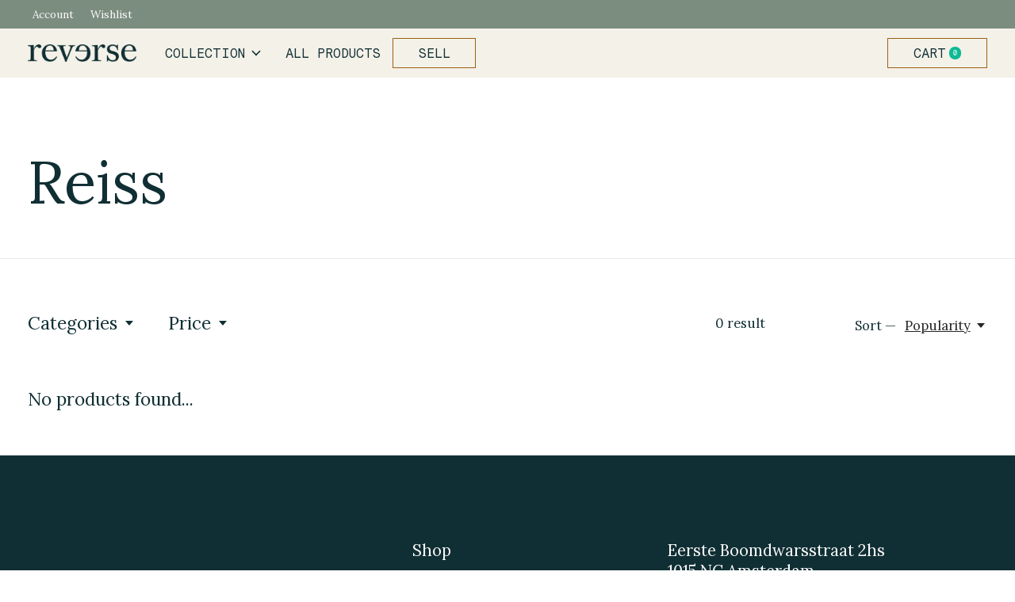

--- FILE ---
content_type: text/html;charset=utf-8
request_url: https://shop.reverseamsterdam.com/brands/reiss/
body_size: 8551
content:
<!doctype html>
<html lang="en">
<head>
    <meta charset="utf-8"/>
<!-- [START] 'blocks/head.rain' -->
<!--

  (c) 2008-2026 Lightspeed Netherlands B.V.
  http://www.lightspeedhq.com
  Generated: 21-01-2026 @ 00:52:02

-->
<link rel="canonical" href="https://shop.reverseamsterdam.com/brands/reiss/"/>
<link rel="alternate" href="https://shop.reverseamsterdam.com/index.rss" type="application/rss+xml" title="New products"/>
<meta name="robots" content="noodp,noydir"/>
<meta property="og:url" content="https://shop.reverseamsterdam.com/brands/reiss/?source=facebook"/>
<meta property="og:site_name" content="Reverse Studio Amsterdam"/>
<meta property="og:title" content="Reiss"/>
<!--[if lt IE 9]>
<script src="https://cdn.webshopapp.com/assets/html5shiv.js?2025-02-20"></script>
<![endif]-->
<!-- [END] 'blocks/head.rain' -->
  
    
  <meta property="og:image" content="https://cdn.webshopapp.com/shops/329822/themes/178195/v/976939/assets/logo.png?20211125150420">



<meta name="description" content="" />
<meta name="keywords" content="Reiss" />
<meta charset="UTF-8">
<meta http-equiv="X-UA-Compatible" content="ie=edge">
<meta name="viewport" content="width=device-width, initial-scale=1">
<meta name="apple-mobile-web-app-capable" content="yes">
<meta name="apple-mobile-web-app-status-bar-style" content="black">
<meta name="viewport" content="width=device-width, initial-scale=1, maximum-scale=1, user-scalable=0"/>
<title>Reiss - Reverse Studio Amsterdam</title>  
  <link rel="preload" href="https://cdn.webshopapp.com/shops/329822/themes/178195/assets/q4tre-icons.woff2" as="font" type="font/woff2" crossorigin="anonymous">
  <link rel="preload" href="https://cdn.webshopapp.com/shops/329822/themes/178195/assets/q4tre.woff2" as="font" type="font/woff2" crossorigin="anonymous">
  <link rel="shortcut icon" href="https://cdn.webshopapp.com/shops/329822/themes/178195/v/995552/assets/favicon.png?20211203120525" type="image/x-icon" />
      <link href='//fonts.googleapis.com/css?family=Lora:400,400i,300,500,600,700,700i,800,900' rel='preload' as='style'>
    <link href='//fonts.googleapis.com/css?family=Lora:400,400i,300,500,600,700,700i,800,900' rel='stylesheet' type='text/css'>
    
  <script>document.getElementsByTagName("html")[0].className += " js";</script>
  <script>
    if('CSS' in window && CSS.supports('color', 'var(--color-var)')) {
      document.write('<link rel="stylesheet" href="https://cdn.webshopapp.com/shops/329822/themes/178195/assets/style.css?20220202155931">');
    } else {
      document.write('<link rel="stylesheet" href="https://cdn.webshopapp.com/shops/329822/themes/178195/assets/style-fallback.css?20220202155931">');
      document.write('<script src="https://polyfill.io/v3/polyfill.min.js"><\/script>');
    }
  </script>
  <noscript>
    <link rel="stylesheet" href="https://cdn.webshopapp.com/shops/329822/themes/178195/assets/style-fallback.css?20220202155931">
    <script src="https://polyfill.io/v3/polyfill.min.js"></script>
  </noscript>
    
    
    <link rel="stylesheet" href="https://cdn.webshopapp.com/shops/329822/themes/178195/assets/icons.css?20220202155931" /> 
    <link rel="stylesheet" href="https://cdn.webshopapp.com/shops/329822/themes/178195/assets/settings.css?20220202155931" />  
  <link rel="stylesheet" href="https://cdn.webshopapp.com/shops/329822/themes/178195/assets/custom.css?20220202155931" />
  <link rel="stylesheet" href="https://cdn.webshopapp.com/shops/329822/themes/178195/assets/custom-instance.css.rain?20220202155931" />
  
      
      
</head>
<body class="page-reiss">
            
  <script>
  var site_url = 'https://shop.reverseamsterdam.com/',
      static_url = 'https://static.webshopapp.com/shops/329822/',
      search_url = "https://shop.reverseamsterdam.com/search/",
      promo_popup_hide_until = '3',
      promo_popup_delay = '5000',
      product_card_options = 'swatches-color',
  		product_card_second_image = 0,
      no_inventory_text = "Stock information is currently unavailable for this product.",
      feedToken = false,
      last_updated_text = "Last updated",
      today_at_text = "Today at",
      in_stock_text = 'In stock',
      in_stock_online_text = 'In stock online',
      out_of_stock_text = 'Out of stock',
      out_of_stock_text_options = '(Out of stock)',
      out_of_stock_online_text = 'Out of stock online',
      on_backorder_text = 'On backorder',
      on_backorder_online_text = 'On backorder online',
      in_store_text = 'In store',
      not_in_store_text = 'Not in store',
      inventory_notice_text = "Online and in-store prices may differ",
      default_variant_text = 'Make a choice',
      apply_text = 'Apply',
      points_text = '<span class="js-insert-points"></span>pts',
      money_off_text = '<span class="js-insert-money-off"></span> off',
      valid_for_text = 'Valid for',
      all_text = 'All',
      currency_format = '€',
      priceStatus = 'enabled';
</script>
    
    <div class="js-scroll-observer"></div><div class="pre-header position-sticky top-0">
  <div class="pre-header__container container max-width-xl flex items-center justify-between">
        
        
    <ul class="pre-header__nav display@md">
            
      <li class="pre-header__item">
        <a href="#0" class="pre-header__link" aria-controls="drawerLogin"><span>Account</span></a>
      </li>
            <li class="pre-header__item">
        <a href="#0" class="pre-header__link" aria-controls="drawerLogin"><span>Wishlist</span></a>
      </li>
                      </ul>
  
  	      </div>
</div>


<header class="mega-nav mega-nav--mobile mega-nav--desktop@md mega-nav--mobile-panel  position-sticky top-0 js-mega-nav">
  <div class="mega-nav__container">
        <!-- logo -->
    <a href="https://shop.reverseamsterdam.com/" class="mega-nav__logo">
            <img src="https://cdn.webshopapp.com/shops/329822/themes/178195/v/976939/assets/logo.png?20211125150420" height="32" class="logo" alt="Reverse Studio Amsterdam">
                </a>
            
        
    <!-- icon buttons --mobile -->
    <div class="mega-nav__icon-btns mega-nav__icon-btns--mobile">
      <a href="#0" class="mega-nav__icon-btn" aria-controls="drawerLogin">
        <svg class="icon" viewBox="0 0 24 24">
          <title>Go to account settings</title>
          <g class="icon__group" fill="none" stroke="currentColor" stroke-linecap="square" stroke-miterlimit="10">
            <circle cx="12" cy="6" r="4" />
            <path d="M12 13a8 8 0 00-8 8h16a8 8 0 00-8-8z" />
          </g>
        </svg>
      </a>
	
            
      <button class="reset mega-nav__icon-btn mega-nav__icon-btn--cart js-tab-focus" aria-label="Toggle cart" aria-controls="drawerCart">
        <svg class="icon" viewBox="0 0 24 24" >
          <title>Cart</title>
          <g class="icon__group" stroke-linecap="square" fill="none" stroke-linejoin="miter" stroke="currentColor">
            <polygon points="21,21.8 3,21.8 5,6.8 19,6.8 	"/>
            <path d="M8,9.8v-4c0-2.2,1.8-4,4-4l0,0c2.2,0,4,1.8,4,4v4"/>
          </g>
        </svg>
        <span class="counter counter--cart margin-left-xxs"><span class="js-cart-counter">0</span> <i class="sr-only">items</i></span>
      </button>

      <button class="reset mega-nav__icon-btn mega-nav__icon-btn--menu js-tab-focus" aria-label="Toggle menu" aria-controls="mega-nav-navigation">
        <svg class="icon" viewBox="0 0 24 24">
          <g class="icon__group" fill="none" stroke="currentColor" stroke-linecap="square" stroke-miterlimit="10">
            <path d="M2 6h20" />
            <path d="M2 12h20" />
            <path d="M2 18h20" />
          </g>
        </svg>
      </button>
    </div>

    <div class="mega-nav__nav js-mega-nav__nav" id="mega-nav-navigation" role="navigation" aria-label="Main">
    <div class="mega-nav__nav-wrapper js-scroll-container">
    <div class="mega-nav__nav-inner">
      <ul class="mega-nav__items">

        
        
                <!-- Layout 1 -> tabbed product categories -->
        <li class="mega-nav__item js-mega-nav__item">
          <button class="reset mega-nav__control js-mega-nav__control js-tab-focus">
            Collection
            <i class="mega-nav__arrow-icon" aria-hidden="true">
              <svg class="icon" viewBox="0 0 16 16">
                <g class="icon__group" fill="none" stroke="currentColor" stroke-linecap="square" stroke-miterlimit="10">
                  <path d="M2 2l12 12" />
                  <path d="M14 2L2 14" />
                </g>
              </svg>
            </i>
          </button>

          <div class="mega-nav__sub-nav-wrapper">
            <div class="mega-nav__panel-header hide@md text-md">
              <button class="reset js-mega-nav__control js-tab-focus">
                <svg class="icon" viewBox="0 0 482.239 482.239">
                  <title>Back</title>
                  <path d="m206.812 34.446-206.812 206.673 206.743 206.674 24.353-24.284-165.167-165.167h416.31v-34.445h-416.31l165.236-165.236z"></path>
                </svg>
              </button>
              <div class="mega-nav__panel-title">
                Collection
              </div>
            </div>
            <div class="mega-nav__sub-nav-wrapper-inner mega-nav__sub-nav mega-nav__sub-nav--layout-1 js-scroll-container">

              <!-- links - visible on mobile -->
              <ul class="mega-nav__sub-items">
                                <li class="mega-nav__sub-item js-mega-nav__item">
                                    <button class="reset mega-nav__control js-mega-nav__control js-tab-focus">
                    Dresses &amp; Jumpsuits
                    <i class="mega-nav__arrow-icon" aria-hidden="true">
                      <svg class="icon" viewBox="0 0 16 16">
                        <g class="icon__group" fill="none" stroke="currentColor" stroke-linecap="square" stroke-miterlimit="10">
                          <path d="M2 2l12 12" />
                          <path d="M14 2L2 14" />
                        </g>
                      </svg>
                    </i>
                  </button>
                  <div class="mega-nav__sub-nav-wrapper">
                    <div class="mega-nav__panel-header hide@md text-md">
                      <button class="reset js-mega-nav__control js-tab-focus">
                        <svg class="icon" viewBox="0 0 482.239 482.239">
                          <title>Back</title>
                          <path d="m206.812 34.446-206.812 206.673 206.743 206.674 24.353-24.284-165.167-165.167h416.31v-34.445h-416.31l165.236-165.236z"></path>
                        </svg>
                      </button>
                      <div class="mega-nav__panel-title">
                        Dresses &amp; Jumpsuits
                      </div>
                    </div>
                    <div class="mega-nav__sub-nav-wrapper-inner js-scroll-container">
                      <!-- links - visible on mobile -->
                      <ul class="mega-nav__sub-items">
                        <li class="mega-nav__sub-item">
                          <a href="https://shop.reverseamsterdam.com/dresses-jumpsuits/" class="mega-nav__control">
                            <span class="flex items-center gap-xs">
                                                            <i>All Dresses & Jumpsuits</i>
                            </span>
                          </a>
                        </li>
                                                <li class="mega-nav__sub-item">
                                                    <a href="https://shop.reverseamsterdam.com/dresses-jumpsuits/dresses/" class="mega-nav__control">
                            <span class="flex items-center gap-xs">
                                                            <i>Dresses</i>
                            </span>
                          </a>
                                                  </li>
                                                <li class="mega-nav__sub-item">
                                                    <a href="https://shop.reverseamsterdam.com/dresses-jumpsuits/jumpsuits/" class="mega-nav__control">
                            <span class="flex items-center gap-xs">
                                                            <i>Jumpsuits</i>
                            </span>
                          </a>
                                                  </li>
                                              </ul>
                    </div>
                  </div>

                                  </li>
                                <li class="mega-nav__sub-item js-mega-nav__item">
                                    <button class="reset mega-nav__control js-mega-nav__control js-tab-focus">
                    Tops
                    <i class="mega-nav__arrow-icon" aria-hidden="true">
                      <svg class="icon" viewBox="0 0 16 16">
                        <g class="icon__group" fill="none" stroke="currentColor" stroke-linecap="square" stroke-miterlimit="10">
                          <path d="M2 2l12 12" />
                          <path d="M14 2L2 14" />
                        </g>
                      </svg>
                    </i>
                  </button>
                  <div class="mega-nav__sub-nav-wrapper">
                    <div class="mega-nav__panel-header hide@md text-md">
                      <button class="reset js-mega-nav__control js-tab-focus">
                        <svg class="icon" viewBox="0 0 482.239 482.239">
                          <title>Back</title>
                          <path d="m206.812 34.446-206.812 206.673 206.743 206.674 24.353-24.284-165.167-165.167h416.31v-34.445h-416.31l165.236-165.236z"></path>
                        </svg>
                      </button>
                      <div class="mega-nav__panel-title">
                        Tops
                      </div>
                    </div>
                    <div class="mega-nav__sub-nav-wrapper-inner js-scroll-container">
                      <!-- links - visible on mobile -->
                      <ul class="mega-nav__sub-items">
                        <li class="mega-nav__sub-item">
                          <a href="https://shop.reverseamsterdam.com/tops/" class="mega-nav__control">
                            <span class="flex items-center gap-xs">
                                                            <i>All Tops</i>
                            </span>
                          </a>
                        </li>
                                                <li class="mega-nav__sub-item js-mega-nav__item">
                                                    <button class="reset mega-nav__control js-mega-nav__control js-tab-focus">
                            Jackets &amp; Coats
                            <i class="mega-nav__arrow-icon" aria-hidden="true">
                              <svg class="icon" viewBox="0 0 16 16">
                                <g class="icon__group" fill="none" stroke="currentColor" stroke-linecap="square" stroke-miterlimit="10">
                                  <path d="M2 2l12 12" />
                                  <path d="M14 2L2 14" />
                                </g>
                              </svg>
                            </i>
                          </button>
                          <div class="mega-nav__sub-nav-wrapper">
                            <div class="mega-nav__panel-header hide@md text-md">
                              <button class="reset js-mega-nav__control js-tab-focus">
                                <svg class="icon" viewBox="0 0 482.239 482.239">
                                  <title>Back</title>
                                  <path d="m206.812 34.446-206.812 206.673 206.743 206.674 24.353-24.284-165.167-165.167h416.31v-34.445h-416.31l165.236-165.236z"></path>
                                </svg>
                              </button>
                              <div class="mega-nav__panel-title">
                                Jackets &amp; Coats
                              </div>

                            </div>
                            <div class="mega-nav__sub-nav-wrapper-inner js-scroll-container">
                              <ul class="mega-nav__sub-items">
                                <li class="mega-nav__sub-item">
                                  <a href="https://shop.reverseamsterdam.com/tops/jackets-coats/" class="mega-nav__control">
                                    <span class="flex items-center gap-xs">
                                                                            <i>All Jackets & Coats</i>
                                    </span>
                                  </a>
                                </li>
                                                                <li class="mega-nav__sub-item">
                                                                    <a href="https://shop.reverseamsterdam.com/tops/jackets-coats/coats/" class="mega-nav__control">
                                    <span class="flex items-center gap-xs">
                                                                            <i>Coats</i>
                                    </span>
                                  </a>
                                                                  </li>
                                                                <li class="mega-nav__sub-item">
                                                                    <a href="https://shop.reverseamsterdam.com/tops/jackets-coats/jackets/" class="mega-nav__control">
                                    <span class="flex items-center gap-xs">
                                                                            <i>Jackets</i>
                                    </span>
                                  </a>
                                                                  </li>
                                                              </ul>
                            </div>
                          </div>


                                                  </li>
                                                <li class="mega-nav__sub-item">
                                                    <a href="https://shop.reverseamsterdam.com/tops/shirts-and-blouses/" class="mega-nav__control">
                            <span class="flex items-center gap-xs">
                                                            <i>Shirts and blouses</i>
                            </span>
                          </a>
                                                  </li>
                                                <li class="mega-nav__sub-item">
                                                    <a href="https://shop.reverseamsterdam.com/tops/sweaters-and-knits/" class="mega-nav__control">
                            <span class="flex items-center gap-xs">
                                                            <i>Sweaters and knits</i>
                            </span>
                          </a>
                                                  </li>
                                              </ul>
                    </div>
                  </div>

                                  </li>
                                <li class="mega-nav__sub-item js-mega-nav__item">
                                    <button class="reset mega-nav__control js-mega-nav__control js-tab-focus">
                    Bottoms
                    <i class="mega-nav__arrow-icon" aria-hidden="true">
                      <svg class="icon" viewBox="0 0 16 16">
                        <g class="icon__group" fill="none" stroke="currentColor" stroke-linecap="square" stroke-miterlimit="10">
                          <path d="M2 2l12 12" />
                          <path d="M14 2L2 14" />
                        </g>
                      </svg>
                    </i>
                  </button>
                  <div class="mega-nav__sub-nav-wrapper">
                    <div class="mega-nav__panel-header hide@md text-md">
                      <button class="reset js-mega-nav__control js-tab-focus">
                        <svg class="icon" viewBox="0 0 482.239 482.239">
                          <title>Back</title>
                          <path d="m206.812 34.446-206.812 206.673 206.743 206.674 24.353-24.284-165.167-165.167h416.31v-34.445h-416.31l165.236-165.236z"></path>
                        </svg>
                      </button>
                      <div class="mega-nav__panel-title">
                        Bottoms
                      </div>
                    </div>
                    <div class="mega-nav__sub-nav-wrapper-inner js-scroll-container">
                      <!-- links - visible on mobile -->
                      <ul class="mega-nav__sub-items">
                        <li class="mega-nav__sub-item">
                          <a href="https://shop.reverseamsterdam.com/bottoms/" class="mega-nav__control">
                            <span class="flex items-center gap-xs">
                                                            <i>All Bottoms</i>
                            </span>
                          </a>
                        </li>
                                                <li class="mega-nav__sub-item">
                                                    <a href="https://shop.reverseamsterdam.com/bottoms/trousers/" class="mega-nav__control">
                            <span class="flex items-center gap-xs">
                                                            <i>Trousers</i>
                            </span>
                          </a>
                                                  </li>
                                                <li class="mega-nav__sub-item">
                                                    <a href="https://shop.reverseamsterdam.com/bottoms/skirts/" class="mega-nav__control">
                            <span class="flex items-center gap-xs">
                                                            <i>Skirts</i>
                            </span>
                          </a>
                                                  </li>
                                              </ul>
                    </div>
                  </div>

                                  </li>
                                <li class="mega-nav__sub-item js-mega-nav__item">
                                    <button class="reset mega-nav__control js-mega-nav__control js-tab-focus">
                    Accessories
                    <i class="mega-nav__arrow-icon" aria-hidden="true">
                      <svg class="icon" viewBox="0 0 16 16">
                        <g class="icon__group" fill="none" stroke="currentColor" stroke-linecap="square" stroke-miterlimit="10">
                          <path d="M2 2l12 12" />
                          <path d="M14 2L2 14" />
                        </g>
                      </svg>
                    </i>
                  </button>
                  <div class="mega-nav__sub-nav-wrapper">
                    <div class="mega-nav__panel-header hide@md text-md">
                      <button class="reset js-mega-nav__control js-tab-focus">
                        <svg class="icon" viewBox="0 0 482.239 482.239">
                          <title>Back</title>
                          <path d="m206.812 34.446-206.812 206.673 206.743 206.674 24.353-24.284-165.167-165.167h416.31v-34.445h-416.31l165.236-165.236z"></path>
                        </svg>
                      </button>
                      <div class="mega-nav__panel-title">
                        Accessories
                      </div>
                    </div>
                    <div class="mega-nav__sub-nav-wrapper-inner js-scroll-container">
                      <!-- links - visible on mobile -->
                      <ul class="mega-nav__sub-items">
                        <li class="mega-nav__sub-item">
                          <a href="https://shop.reverseamsterdam.com/accessories/" class="mega-nav__control">
                            <span class="flex items-center gap-xs">
                                                            <i>All Accessories</i>
                            </span>
                          </a>
                        </li>
                                                <li class="mega-nav__sub-item">
                                                    <a href="https://shop.reverseamsterdam.com/accessories/shoes/" class="mega-nav__control">
                            <span class="flex items-center gap-xs">
                                                            <i>Shoes</i>
                            </span>
                          </a>
                                                  </li>
                                                <li class="mega-nav__sub-item">
                                                    <a href="https://shop.reverseamsterdam.com/accessories/bags/" class="mega-nav__control">
                            <span class="flex items-center gap-xs">
                                                            <i>Bags</i>
                            </span>
                          </a>
                                                  </li>
                                                <li class="mega-nav__sub-item">
                                                    <a href="https://shop.reverseamsterdam.com/accessories/hats/" class="mega-nav__control">
                            <span class="flex items-center gap-xs">
                                                            <i>Hats</i>
                            </span>
                          </a>
                                                  </li>
                                                <li class="mega-nav__sub-item">
                                                    <a href="https://shop.reverseamsterdam.com/accessories/scarfs/" class="mega-nav__control">
                            <span class="flex items-center gap-xs">
                                                            <i>Scarfs</i>
                            </span>
                          </a>
                                                  </li>
                                              </ul>
                    </div>
                  </div>

                                  </li>
                              </ul>


              <!-- tabs - visible on desktop -->
              <div class="mega-nav__tabs grid gap-lg js-tabs">
                                <ul class="col-3 mega-nav__tabs-controls js-tabs__controls js-read-more" aria-label="Select a product" data-btn-labels="Show More, Show Less" data-ellipsis="off" data-btn-class="reset text-sm text-underline cursor-pointer margin-top-xs js-tab-focus">
                  <li class="mega-nav__title">
                    <h4>Products</h4>
                    <a href="#tabProductDefault" class="js-tab-focus sr-only" aria-selected="true">Close</a>
                  </li>

                                                      <li >
                    <a href="#tabProduct1" class="mega-nav__tabs-control js-tab-focus" aria-selected="true">
                      <span class="flex items-center gap-xs">
                        
                        <i class="margin-right-xxxs">Dresses &amp; Jumpsuits</i>

                                                <svg class="icon icon--xs margin-left-auto js-reset-mega-tabs" viewBox="0 0 16 16" aria-hidden="true">
                          <g class="icon__group" fill="none" stroke="currentColor" stroke-linecap="square" stroke-miterlimit="10">
                            <path d="M2 2l12 12"></path>
                            <path d="M14 2L2 14"></path>
                          </g>
                        </svg>
                        
                      </span>
                    </a>
                  </li>
                	
                                    <li >
                    <a href="#tabProduct2" class="mega-nav__tabs-control js-tab-focus" aria-selected="true">
                      <span class="flex items-center gap-xs">
                        
                        <i class="margin-right-xxxs">Tops</i>

                                                <svg class="icon icon--xs margin-left-auto js-reset-mega-tabs" viewBox="0 0 16 16" aria-hidden="true">
                          <g class="icon__group" fill="none" stroke="currentColor" stroke-linecap="square" stroke-miterlimit="10">
                            <path d="M2 2l12 12"></path>
                            <path d="M14 2L2 14"></path>
                          </g>
                        </svg>
                        
                      </span>
                    </a>
                  </li>
                	
                                    <li >
                    <a href="#tabProduct3" class="mega-nav__tabs-control js-tab-focus" aria-selected="true">
                      <span class="flex items-center gap-xs">
                        
                        <i class="margin-right-xxxs">Bottoms</i>

                                                <svg class="icon icon--xs margin-left-auto js-reset-mega-tabs" viewBox="0 0 16 16" aria-hidden="true">
                          <g class="icon__group" fill="none" stroke="currentColor" stroke-linecap="square" stroke-miterlimit="10">
                            <path d="M2 2l12 12"></path>
                            <path d="M14 2L2 14"></path>
                          </g>
                        </svg>
                        
                      </span>
                    </a>
                  </li>
                	
                                    <li >
                    <a href="#tabProduct4" class="mega-nav__tabs-control js-tab-focus" aria-selected="true">
                      <span class="flex items-center gap-xs">
                        
                        <i class="margin-right-xxxs">Accessories</i>

                                                <svg class="icon icon--xs margin-left-auto js-reset-mega-tabs" viewBox="0 0 16 16" aria-hidden="true">
                          <g class="icon__group" fill="none" stroke="currentColor" stroke-linecap="square" stroke-miterlimit="10">
                            <path d="M2 2l12 12"></path>
                            <path d="M14 2L2 14"></path>
                          </g>
                        </svg>
                        
                      </span>
                    </a>
                  </li>
                	
                                   
                  
                </ul>

                <div class="col-9 js-tabs__panels">
                  <section id="tabProductDefault" class="mega-nav__tabs-panel js-tabs__panel">

                    <div class="mega-nav__sub-nav--layout-5">

                                            
                      
                      
                      
                      
                                            
                      
                      
                      
                      
                                            
                      
                                            <div class="mega-nav__card width-100% max-width-xs margin-x-auto">
                                                <a href="https://kolifleur.webshopapp.com/collection/" class="block">                                                    <figure>
                            <img class="block width-100%" src="https://cdn.webshopapp.com/shops/329822/themes/178195/v/1081434/assets/mega-cta-1.jpg?20220113084907" alt="Shop now">
                          </figure>
                                                  </a>                        <div class="margin-top-sm">
                          <a href="https://kolifleur.webshopapp.com/collection/" class="btn btn--arrow">Shop now</a>
                        </div>                      </div>
                      
                      
                      
                      
                    </div>
                  </section>
                                    <section id="tabProduct1" class="mega-nav__tabs-panel js-tabs__panel">

                    <div class="mega-nav__sub-nav--layout-6">
                                            <div class="mega-nav__sub-wrapper">
                        <div class="margin-bottom-sm">
                          <!--<a href="#0" class="btn--icon margin-bottom-sm margin-right-xxs text-sm inline-block js-reset-mega-tabs"><svg class="icon" viewBox="0 0 12 12"><polygon points="4 3 8 6 4 9 4 3"></polygon></svg><span class="sr-only">Back</span></a>-->
                          <a href="https://shop.reverseamsterdam.com/dresses-jumpsuits/" class="btn btn--arrow">All Dresses & Jumpsuits</a>
                        </div>
                        <ul class="mega-nav__sub-items">
                                                    <li class="mega-nav__sub-item"><a href="https://shop.reverseamsterdam.com/dresses-jumpsuits/dresses/" class="mega-nav__sub-link">Dresses</a>
                                                      </li>
                                                    <li class="mega-nav__sub-item"><a href="https://shop.reverseamsterdam.com/dresses-jumpsuits/jumpsuits/" class="mega-nav__sub-link">Jumpsuits</a>
                                                      </li>
                                                  </ul>
                      </div>
                      

                      <div class="mega-nav__card width-100% max-width-xs margin-x-auto">
                                                                      </div>
                    </div>
                  </section>
                                    <section id="tabProduct2" class="mega-nav__tabs-panel js-tabs__panel">

                    <div class="mega-nav__sub-nav--layout-6">
                                            <div class="mega-nav__sub-wrapper">
                        <div class="margin-bottom-sm">
                          <!--<a href="#0" class="btn--icon margin-bottom-sm margin-right-xxs text-sm inline-block js-reset-mega-tabs"><svg class="icon" viewBox="0 0 12 12"><polygon points="4 3 8 6 4 9 4 3"></polygon></svg><span class="sr-only">Back</span></a>-->
                          <a href="https://shop.reverseamsterdam.com/tops/" class="btn btn--arrow">All Tops</a>
                        </div>
                        <ul class="mega-nav__sub-items">
                                                    <li class="mega-nav__sub-item"><a href="https://shop.reverseamsterdam.com/tops/jackets-coats/" class="mega-nav__sub-link">Jackets &amp; Coats</a>
                                                        <ul>
                                                            <li class="mega-nav__sub-item"><a href="https://shop.reverseamsterdam.com/tops/jackets-coats/coats/" class="mega-nav__sub-link">Coats</a>
                                                              </li>
                                                            <li class="mega-nav__sub-item"><a href="https://shop.reverseamsterdam.com/tops/jackets-coats/jackets/" class="mega-nav__sub-link">Jackets</a>
                                                              </li>
                                                          </ul>
                                                      </li>
                                                    <li class="mega-nav__sub-item"><a href="https://shop.reverseamsterdam.com/tops/shirts-and-blouses/" class="mega-nav__sub-link">Shirts and blouses</a>
                                                      </li>
                                                    <li class="mega-nav__sub-item"><a href="https://shop.reverseamsterdam.com/tops/sweaters-and-knits/" class="mega-nav__sub-link">Sweaters and knits</a>
                                                      </li>
                                                  </ul>
                      </div>
                      

                      <div class="mega-nav__card width-100% max-width-xs margin-x-auto">
                                                                      </div>
                    </div>
                  </section>
                                    <section id="tabProduct3" class="mega-nav__tabs-panel js-tabs__panel">

                    <div class="mega-nav__sub-nav--layout-6">
                                            <div class="mega-nav__sub-wrapper">
                        <div class="margin-bottom-sm">
                          <!--<a href="#0" class="btn--icon margin-bottom-sm margin-right-xxs text-sm inline-block js-reset-mega-tabs"><svg class="icon" viewBox="0 0 12 12"><polygon points="4 3 8 6 4 9 4 3"></polygon></svg><span class="sr-only">Back</span></a>-->
                          <a href="https://shop.reverseamsterdam.com/bottoms/" class="btn btn--arrow">All Bottoms</a>
                        </div>
                        <ul class="mega-nav__sub-items">
                                                    <li class="mega-nav__sub-item"><a href="https://shop.reverseamsterdam.com/bottoms/trousers/" class="mega-nav__sub-link">Trousers</a>
                                                      </li>
                                                    <li class="mega-nav__sub-item"><a href="https://shop.reverseamsterdam.com/bottoms/skirts/" class="mega-nav__sub-link">Skirts</a>
                                                      </li>
                                                  </ul>
                      </div>
                      

                      <div class="mega-nav__card width-100% max-width-xs margin-x-auto">
                                                                      </div>
                    </div>
                  </section>
                                    <section id="tabProduct4" class="mega-nav__tabs-panel js-tabs__panel">

                    <div class="mega-nav__sub-nav--layout-6">
                                            <div class="mega-nav__sub-wrapper">
                        <div class="margin-bottom-sm">
                          <!--<a href="#0" class="btn--icon margin-bottom-sm margin-right-xxs text-sm inline-block js-reset-mega-tabs"><svg class="icon" viewBox="0 0 12 12"><polygon points="4 3 8 6 4 9 4 3"></polygon></svg><span class="sr-only">Back</span></a>-->
                          <a href="https://shop.reverseamsterdam.com/accessories/" class="btn btn--arrow">All Accessories</a>
                        </div>
                        <ul class="mega-nav__sub-items">
                                                    <li class="mega-nav__sub-item"><a href="https://shop.reverseamsterdam.com/accessories/shoes/" class="mega-nav__sub-link">Shoes</a>
                                                      </li>
                                                    <li class="mega-nav__sub-item"><a href="https://shop.reverseamsterdam.com/accessories/bags/" class="mega-nav__sub-link">Bags</a>
                                                      </li>
                                                    <li class="mega-nav__sub-item"><a href="https://shop.reverseamsterdam.com/accessories/hats/" class="mega-nav__sub-link">Hats</a>
                                                      </li>
                                                    <li class="mega-nav__sub-item"><a href="https://shop.reverseamsterdam.com/accessories/scarfs/" class="mega-nav__sub-link">Scarfs</a>
                                                      </li>
                                                  </ul>
                      </div>
                      

                      <div class="mega-nav__card width-100% max-width-xs margin-x-auto">
                                                                      </div>
                    </div>
                  </section>
                  
                </div>
              </div>
            </div>
          </div>
        </li>
        
        
        
        
        
        
        
        
        
        
        
        
        
                <!-- links -->
                <li class="mega-nav__item">
          <a href="https://shop.reverseamsterdam.com/collection/" class="mega-nav__control" title="All products">All products</a>
        </li>
                
        
        
        
        
        
        
        
        
        
        
        
        
        
        
        
        
        
        
        
        
        
        
        
        
        
        
        
        
        
        
        
        
        
                        <li class="mega-nav__item">
          <a href="https://reverseamsterdam.com/booking/" class="mega-nav__control" title="Sell" target="_blank">Sell</a>
        </li>
                <li class="mega-nav__separator"></li>

      </ul>

      <ul class="mega-nav__items mega-nav__items-other">
                
                        <li class="mega-nav__item display@md"><a href="#0" class="mega-nav__control" aria-controls="drawerCart">Cart<span class="counter counter--cart margin-left-xxs"><span class="js-cart-counter">0</span> <i class="sr-only">items</i></span></a></li>
        
        
                <li class="mega-nav__item hide@md">
          <a href="#0" class="mega-nav__control" aria-controls="drawerLogin"><span>Wishlist</span></a>
        </li>
                

      </ul>
    </div>
  </div>

</div>
  </div>
</header>
  
        

<section class="collection__intro padding-top-xl padding-bottom-lg section-control">
  <div class="container max-width-xl">
    
        
    <div class="grid gap-md gap-lg@md">
      <div class="col-6@md">
                <h1 class="text-xxl">Reiss</h1>
                
                
      </div>

      <div class="col-6@md">
                
        	          
                  
              </div>
    </div>
    
      </div>
</section>

<section class="products-gallery padding-y-lg section-control">
  <div class="container max-width-xl">
    
    <div class="">

                  <div class="margin-bottom-md hide@md no-js:is-hidden">
        <button class="btn btn--subtle width-100%" aria-controls="filter-panel">Show filters</button>
      </div>
            
      <div class="margin-bottom-lg">
        <div class="grid gap-md gap-xl@md">
          <div class="col-8@lg col-9@md">

                        
                        
            <form action="https://shop.reverseamsterdam.com/brands/reiss/" method="get" class="display@md">
              <input type="hidden" name="mode" value="grid" />
              <input type="hidden" name="limit" value="24" />
              <input type="hidden" name="sort" value="popular" />
							
                            
                                          <button class="btn margin-right-md@md" aria-controls="popover-cat">Categories <svg class="icon icon--xs margin-left-xxxs" aria-hidden="true" viewBox="0 0 16 16"><polygon points="3,5 8,11 13,5 "></polygon></svg></button>
              <div id="popover-cat" class="popover bg padding-y-sm padding-x-xxs radius-md shadow-md js-popover js-tab-focus" role="dialog">
                <div class="adv-filter__checkbox-list flex flex-column gap-xxxs expandable-list__list js-expandable-list" data-btn-labels="Show More, Show Less" data-ellipsis="off" data-btn-class="reset text-sm text-underline cursor-pointer margin-top-xs js-tab-focus">
  <!-- aria-controls -> filter plugin -->
  <!-- data-btn-labels, data-ellipsis, data-btn-class -> read more component -->
    
  <div class="expandable-list__item">
    <a href="https://shop.reverseamsterdam.com/dresses-jumpsuits/" class="expandable-list__link">
      <span class="expandable-list__text">Dresses &amp; Jumpsuits</span>
    </a>

        <a href="#0" class="reset expandable-list__sublist-control js-expandable-list__sublist-control js-tab-focus" aria-label="Toggle sub navigation">
      <svg class="icon" viewBox="0 0 12 12"><polygon points="4 3 8 6 4 9 4 3"/></svg>
    </a>
    
    <ul class="expandable-list__list">

            <li class="expandable-list__item">
        <a href="https://shop.reverseamsterdam.com/dresses-jumpsuits/dresses/" class="expandable-list__link">
          <span class="expandable-list__text">Dresses</span>
        </a>
      </li>
            <li class="expandable-list__item">
        <a href="https://shop.reverseamsterdam.com/dresses-jumpsuits/jumpsuits/" class="expandable-list__link">
          <span class="expandable-list__text">Jumpsuits</span>
        </a>
      </li>
      
    </ul>
  </div>

    
  <div class="expandable-list__item">
    <a href="https://shop.reverseamsterdam.com/tops/" class="expandable-list__link">
      <span class="expandable-list__text">Tops</span>
    </a>

        <a href="#0" class="reset expandable-list__sublist-control js-expandable-list__sublist-control js-tab-focus" aria-label="Toggle sub navigation">
      <svg class="icon" viewBox="0 0 12 12"><polygon points="4 3 8 6 4 9 4 3"/></svg>
    </a>
    
    <ul class="expandable-list__list">

            <li class="expandable-list__item">
        <a href="https://shop.reverseamsterdam.com/tops/jackets-coats/" class="expandable-list__link">
          <span class="expandable-list__text">Jackets &amp; Coats</span>
        </a>
      </li>
            <li class="expandable-list__item">
        <a href="https://shop.reverseamsterdam.com/tops/shirts-and-blouses/" class="expandable-list__link">
          <span class="expandable-list__text">Shirts and blouses</span>
        </a>
      </li>
            <li class="expandable-list__item">
        <a href="https://shop.reverseamsterdam.com/tops/sweaters-and-knits/" class="expandable-list__link">
          <span class="expandable-list__text">Sweaters and knits</span>
        </a>
      </li>
      
    </ul>
  </div>

    
  <div class="expandable-list__item">
    <a href="https://shop.reverseamsterdam.com/bottoms/" class="expandable-list__link">
      <span class="expandable-list__text">Bottoms</span>
    </a>

        <a href="#0" class="reset expandable-list__sublist-control js-expandable-list__sublist-control js-tab-focus" aria-label="Toggle sub navigation">
      <svg class="icon" viewBox="0 0 12 12"><polygon points="4 3 8 6 4 9 4 3"/></svg>
    </a>
    
    <ul class="expandable-list__list">

            <li class="expandable-list__item">
        <a href="https://shop.reverseamsterdam.com/bottoms/trousers/" class="expandable-list__link">
          <span class="expandable-list__text">Trousers</span>
        </a>
      </li>
            <li class="expandable-list__item">
        <a href="https://shop.reverseamsterdam.com/bottoms/skirts/" class="expandable-list__link">
          <span class="expandable-list__text">Skirts</span>
        </a>
      </li>
      
    </ul>
  </div>

    
  <div class="expandable-list__item">
    <a href="https://shop.reverseamsterdam.com/accessories/" class="expandable-list__link">
      <span class="expandable-list__text">Accessories</span>
    </a>

        <a href="#0" class="reset expandable-list__sublist-control js-expandable-list__sublist-control js-tab-focus" aria-label="Toggle sub navigation">
      <svg class="icon" viewBox="0 0 12 12"><polygon points="4 3 8 6 4 9 4 3"/></svg>
    </a>
    
    <ul class="expandable-list__list">

            <li class="expandable-list__item">
        <a href="https://shop.reverseamsterdam.com/accessories/shoes/" class="expandable-list__link">
          <span class="expandable-list__text">Shoes</span>
        </a>
      </li>
            <li class="expandable-list__item">
        <a href="https://shop.reverseamsterdam.com/accessories/bags/" class="expandable-list__link">
          <span class="expandable-list__text">Bags</span>
        </a>
      </li>
            <li class="expandable-list__item">
        <a href="https://shop.reverseamsterdam.com/accessories/hats/" class="expandable-list__link">
          <span class="expandable-list__text">Hats</span>
        </a>
      </li>
            <li class="expandable-list__item">
        <a href="https://shop.reverseamsterdam.com/accessories/scarfs/" class="expandable-list__link">
          <span class="expandable-list__text">Scarfs</span>
        </a>
      </li>
      
    </ul>
  </div>

    </div>              </div>
              
                            
                            
                            
                            
                            
                            
                            
                            
                            
                            
                            
                            
                            
                            
                            
                            
                            
                                          <button class="btn margin-right-md@md" aria-controls="popover-price">Price <svg class="icon icon--xs margin-left-xxxs" aria-hidden="true" viewBox="0 0 16 16"><polygon points="3,5 8,11 13,5 "></polygon></svg></button>
              <div id="popover-price" class="popover bg padding-sm radius-md shadow-md js-popover js-tab-focus" role="dialog">
                <div class="slider slider--multi-value js-slider js-filter__custom-control" aria-controls="adv-filter-gallery" data-filter="priceRange">
  <div class="slider__range">
    <label class="sr-only" for="slider-min-value-top">Min price</label>
    <input class="slider__input" type="range" id="slider-min-value-top" name="min" min="0" max="5" step="1" value="0" onchange="this.form.submit()">
  </div>

  <div class="slider__range">
    <label class="sr-only" for="slider-max-value-top">Max price</label>
    <input class="slider__input" type="range" id="slider-max-value-top" name="max" min="0" max="5" step="1" value="5" onchange="this.form.submit()">
  </div>

  <div class="margin-top-xs text-center text-sm" aria-hidden="true">
    <span class="slider__value">€<span class="js-slider__value">0</span> - €<span class="js-slider__value">5</span></span>
  </div>
</div>              </div>
              
              
            </form>
            
                                    
            
          </div>

          <div class="col-4@lg col-3@md flex items-center justify-between">

                                    <p class="text-sm"><span class="js-adv-filter__results-count">0</span> result</p>
            
                                    <form action="https://shop.reverseamsterdam.com/brands/reiss/" method="get">
              <div class="flex items-baseline">
                <div class="inline-flex items-baseline">
                  <label class="text-sm margin-right-xs" for="sort">Sort &mdash;</label>

                  <div class="select inline-block js-select" data-trigger-class="sort__button reset text-sm color-contrast-high text-underline inline-flex items-center cursor-pointer js-tab-focus">
                    <select name="sort" id="sort" onchange="this.form.submit()">
                                            <option value="popular" selected="selected">Popularity</option>
                                            <option value="newest">Newest products</option>
                                            <option value="lowest">Lowest price</option>
                                            <option value="highest">Highest price</option>
                                            <option value="asc">Name ascending</option>
                                            <option value="desc">Name descending</option>
                                          </select>

                    <svg class="icon icon--xs margin-left-xxxs" aria-hidden="true" viewBox="0 0 16 16"><polygon points="3,5 8,11 13,5 "></polygon></svg>
                  </div>
                </div>
              </div>
            </form>
            
          </div>
        </div>

              </div>

      <div class="flex@md">
        
        				        <aside class="sidebar sidebar--static@md js-sidebar padding-right-lg@md hide@md" id="filter-panel" aria-labelledby="filter-panel-title">
          <div class="sidebar__panel">
            <header class="sidebar__header z-index-2">
              <h1 class="text-md text-truncate" id="filter-panel-title">Filters</h1>

              <button class="reset sidebar__close-btn js-sidebar__close-btn js-tab-focus">
                <svg class="icon" viewBox="0 0 16 16"><title>Close panel</title><g stroke-width="1" stroke="currentColor" fill="none" stroke-linecap="round" stroke-linejoin="round" stroke-miterlimit="10"><line x1="13.5" y1="2.5" x2="2.5" y2="13.5"></line><line x1="2.5" y1="2.5" x2="13.5" y2="13.5"></line></g></svg>
              </button>
            </header>

            <form action="https://shop.reverseamsterdam.com/brands/reiss/" method="get" class="position-relative z-index-1 js-adv-filter__form padding-x-sm padding-x-0@md">
              <input type="hidden" name="mode" value="grid" />
              <input type="hidden" name="limit" value="24" />
              <input type="hidden" name="sort" value="popular" />

              <ul class="accordion js-accordion" data-animation="on" data-multi-items="on">
                
                                                
                                                <li class="accordion__item accordion__item--is-open js-accordion__item js-adv-filter__item" data-default-text="All" data-multi-select-text="{n} filters selected">
                  <button class="reset accordion__header padding-y-sm js-tab-focus" type="button">
                    <div>
                      <div class="text-sm@md">Categories</div>
                      <div class="text-sm color-contrast-medium"><i class="sr-only">Active categories: </i></div>
                    </div>

                    <svg class="icon accordion__icon-arrow-v2 no-js:is-hidden" viewBox="0 0 16 16" aria-hidden="true">
                      <g class="icon__group" fill="none" stroke="currentColor" stroke-linecap="square" stroke-miterlimit="10">
                        <path d="M2 2l12 12" />
                        <path d="M14 2L2 14" />
                      </g>
                    </svg>
                  </button>

                  <div class="accordion__panel js-accordion__panel">
                    <div class="padding-top-xxxs padding-bottom-md">
                      <div class="adv-filter__checkbox-list flex flex-column gap-xxxs expandable-list__list js-expandable-list" data-btn-labels="Show More, Show Less" data-ellipsis="off" data-btn-class="reset text-sm text-underline cursor-pointer margin-top-xs js-tab-focus">
  <!-- aria-controls -> filter plugin -->
  <!-- data-btn-labels, data-ellipsis, data-btn-class -> read more component -->
    
  <div class="expandable-list__item">
    <a href="https://shop.reverseamsterdam.com/dresses-jumpsuits/" class="expandable-list__link">
      <span class="expandable-list__text">Dresses &amp; Jumpsuits</span>
    </a>

        <a href="#0" class="reset expandable-list__sublist-control js-expandable-list__sublist-control js-tab-focus" aria-label="Toggle sub navigation">
      <svg class="icon" viewBox="0 0 12 12"><polygon points="4 3 8 6 4 9 4 3"/></svg>
    </a>
    
    <ul class="expandable-list__list">

            <li class="expandable-list__item">
        <a href="https://shop.reverseamsterdam.com/dresses-jumpsuits/dresses/" class="expandable-list__link">
          <span class="expandable-list__text">Dresses</span>
        </a>
      </li>
            <li class="expandable-list__item">
        <a href="https://shop.reverseamsterdam.com/dresses-jumpsuits/jumpsuits/" class="expandable-list__link">
          <span class="expandable-list__text">Jumpsuits</span>
        </a>
      </li>
      
    </ul>
  </div>

    
  <div class="expandable-list__item">
    <a href="https://shop.reverseamsterdam.com/tops/" class="expandable-list__link">
      <span class="expandable-list__text">Tops</span>
    </a>

        <a href="#0" class="reset expandable-list__sublist-control js-expandable-list__sublist-control js-tab-focus" aria-label="Toggle sub navigation">
      <svg class="icon" viewBox="0 0 12 12"><polygon points="4 3 8 6 4 9 4 3"/></svg>
    </a>
    
    <ul class="expandable-list__list">

            <li class="expandable-list__item">
        <a href="https://shop.reverseamsterdam.com/tops/jackets-coats/" class="expandable-list__link">
          <span class="expandable-list__text">Jackets &amp; Coats</span>
        </a>
      </li>
            <li class="expandable-list__item">
        <a href="https://shop.reverseamsterdam.com/tops/shirts-and-blouses/" class="expandable-list__link">
          <span class="expandable-list__text">Shirts and blouses</span>
        </a>
      </li>
            <li class="expandable-list__item">
        <a href="https://shop.reverseamsterdam.com/tops/sweaters-and-knits/" class="expandable-list__link">
          <span class="expandable-list__text">Sweaters and knits</span>
        </a>
      </li>
      
    </ul>
  </div>

    
  <div class="expandable-list__item">
    <a href="https://shop.reverseamsterdam.com/bottoms/" class="expandable-list__link">
      <span class="expandable-list__text">Bottoms</span>
    </a>

        <a href="#0" class="reset expandable-list__sublist-control js-expandable-list__sublist-control js-tab-focus" aria-label="Toggle sub navigation">
      <svg class="icon" viewBox="0 0 12 12"><polygon points="4 3 8 6 4 9 4 3"/></svg>
    </a>
    
    <ul class="expandable-list__list">

            <li class="expandable-list__item">
        <a href="https://shop.reverseamsterdam.com/bottoms/trousers/" class="expandable-list__link">
          <span class="expandable-list__text">Trousers</span>
        </a>
      </li>
            <li class="expandable-list__item">
        <a href="https://shop.reverseamsterdam.com/bottoms/skirts/" class="expandable-list__link">
          <span class="expandable-list__text">Skirts</span>
        </a>
      </li>
      
    </ul>
  </div>

    
  <div class="expandable-list__item">
    <a href="https://shop.reverseamsterdam.com/accessories/" class="expandable-list__link">
      <span class="expandable-list__text">Accessories</span>
    </a>

        <a href="#0" class="reset expandable-list__sublist-control js-expandable-list__sublist-control js-tab-focus" aria-label="Toggle sub navigation">
      <svg class="icon" viewBox="0 0 12 12"><polygon points="4 3 8 6 4 9 4 3"/></svg>
    </a>
    
    <ul class="expandable-list__list">

            <li class="expandable-list__item">
        <a href="https://shop.reverseamsterdam.com/accessories/shoes/" class="expandable-list__link">
          <span class="expandable-list__text">Shoes</span>
        </a>
      </li>
            <li class="expandable-list__item">
        <a href="https://shop.reverseamsterdam.com/accessories/bags/" class="expandable-list__link">
          <span class="expandable-list__text">Bags</span>
        </a>
      </li>
            <li class="expandable-list__item">
        <a href="https://shop.reverseamsterdam.com/accessories/hats/" class="expandable-list__link">
          <span class="expandable-list__text">Hats</span>
        </a>
      </li>
            <li class="expandable-list__item">
        <a href="https://shop.reverseamsterdam.com/accessories/scarfs/" class="expandable-list__link">
          <span class="expandable-list__text">Scarfs</span>
        </a>
      </li>
      
    </ul>
  </div>

    </div>                    </div>
                  </div>
                </li>
                								
                                
                                
                                                                                
                                								
                                
                                
                                                                                
                                								
                                
                                
                                                                                
                                								
                                
                                
                                                <li class="accordion__item accordion__item--is-open js-accordion__item js-adv-filter__item" data-number-format="€{n}">
                  <button class="reset accordion__header padding-y-sm js-tab-focus" type="button">
                    <div>
                      <div class="text-sm@md">Price range</div>
                      <div class="text-sm color-contrast-medium"><i class="sr-only">Active prices: </i></div>
                    </div>

                    <svg class="icon accordion__icon-arrow-v2 no-js:is-hidden" viewBox="0 0 16 16" aria-hidden="true">
                      <g class="icon__group" fill="none" stroke="currentColor" stroke-linecap="square" stroke-miterlimit="10">
                        <path d="M2 2l12 12" />
                        <path d="M14 2L2 14" />
                      </g>
                    </svg>
                  </button>

                  <div class="accordion__panel js-accordion__panel">
                    <div class="padding-top-xxxs padding-bottom-md flex justify-center">
                      <div class="slider slider--multi-value js-slider js-filter__custom-control" aria-controls="adv-filter-gallery" data-filter="priceRange">
  <div class="slider__range">
    <label class="sr-only" for="slider-min-value">Min price</label>
    <input class="slider__input" type="range" id="slider-min-value" name="min" min="0" max="5" step="1" value="0" onchange="this.form.submit()">
  </div>

  <div class="slider__range">
    <label class="sr-only" for="slider-max-value">Max price</label>
    <input class="slider__input" type="range" id="slider-max-value" name="max" min="0" max="5" step="1" value="5" onchange="this.form.submit()">
  </div>

  <div class="margin-top-xs text-center text-sm" aria-hidden="true">
    <span class="slider__value">€<span class="js-slider__value">0</span> - €<span class="js-slider__value">5</span></span>
  </div>
</div>                    </div>
                  </div>
                </li>
                                                
              </ul>
            </form>
          </div>
        </aside>
                
        <main class="flex-grow js-infinite-scroll"   data-current-page="1" data-container=".js-infinite-scroll__content" data-max-pages="1" data-load-btn="on" data-load-btn-delay="2">
          <div class="product-grid grid gap-sm js-infinite-scroll__content" aria-live="true">
                        
                        <div class="no-products-found">No products found...</div>
             
            
                      </div>

                            </main>
      </div>
    </div>
  </div>
</section>

    
  

<footer class="footer padding-y-lg overflow-hidden" data-theme="footer">
  <div class="container max-width-xl">
        
    
    <div class="footer__body grid">
      <div class="col-8@lg">
        <div class="footer__nav grid">
          <div class="footer__nav-group col-3@md" style="display: flex; align-items: center;">
                         <a href="https://shop.reverseamsterdam.com/" class="inline-block display@sm">
                <img src="https://cdn.webshopapp.com/shops/329822/themes/178195/v/974675/assets/footer-logo.png?20211117104345"  class="logo footer__logo" height="62" style="height: 62px" alt="Reverse Studio Amsterdam">
              </a>
                    </div>
       
                              <div class="footer__nav-group col-3@md">
                        <ul >
                                          <li>
                <a href="https://shop.reverseamsterdam.com/collection/" title="Shop">
                  Shop
                </a>
              </li>
                            <li>
                <a href="https://shop.reverseamsterdam.com/service/shipping-returns/" title="Returns">
                  Returns
                </a>
              </li>
                            <li>
                <a href="https://shop.reverseamsterdam.com/service/about/" title="About us">
                  About us
                </a>
              </li>
                            <li>
                <a href="https://shop.reverseamsterdam.com/service/" title="Contact">
                  Contact
                </a>
              </li>
                            <li>
                <a href="https://reverseamsterdam.com/vacancies/" title="Vacancies" target="_blank">
                  Vacancies
                </a>
              </li>
                            <li>
                <a href="https://reverseamsterdam.com/booking/" title="Sell" target="_blank">
                  Sell
                </a>
              </li>
                                          
                                          
            </ul>
          </div>
                                                                                                                                                                                                        
        </div>
        
                      </div>

      <div class="col-4@lg">
                <div class="footer__info">
                    <div class="footer__info-item">Eerste Boomdwarsstraat 2hs<br>1015 NC Amsterdam<br><br>Monday 10-16<br>Tuesday closed<br>Wednesday 10-16<br>Thursday 12-18<br>Friday 11-17<br>Saturday 10-17<br>Sunday closed</div>
                            </div>
        
                        
                      
      </div>
    </div>

    <div class="footer__colophon">
      <p class="footer__print text-sm flex items-center">
        <span>&copy; Copyright 2026 Reverse Studio Amsterdam</span>
                <a href="https://shop.reverseamsterdam.com/index.rss" class="footer__print-link footer__print-link--rss">RSS feed</a>
      </p>
      
      <div class="footer__socials">
                				                <a href="https://instagram.com/reversestudioamsterdam">
          <svg class="icon" viewBox="0 0 32 32"><title>Follow us on Instagram</title><path d="M16,3.7c4,0,4.479.015,6.061.087a6.426,6.426,0,0,1,4.51,1.639,6.426,6.426,0,0,1,1.639,4.51C28.282,11.521,28.3,12,28.3,16s-.015,4.479-.087,6.061a6.426,6.426,0,0,1-1.639,4.51,6.425,6.425,0,0,1-4.51,1.639c-1.582.072-2.056.087-6.061.087s-4.479-.015-6.061-.087a6.426,6.426,0,0,1-4.51-1.639,6.425,6.425,0,0,1-1.639-4.51C3.718,20.479,3.7,20.005,3.7,16s.015-4.479.087-6.061a6.426,6.426,0,0,1,1.639-4.51A6.426,6.426,0,0,1,9.939,3.79C11.521,3.718,12,3.7,16,3.7M16,1c-4.073,0-4.584.017-6.185.09a8.974,8.974,0,0,0-6.3,2.427,8.971,8.971,0,0,0-2.427,6.3C1.017,11.416,1,11.927,1,16s.017,4.584.09,6.185a8.974,8.974,0,0,0,2.427,6.3,8.971,8.971,0,0,0,6.3,2.427c1.6.073,2.112.09,6.185.09s4.584-.017,6.185-.09a8.974,8.974,0,0,0,6.3-2.427,8.971,8.971,0,0,0,2.427-6.3c.073-1.6.09-2.112.09-6.185s-.017-4.584-.09-6.185a8.974,8.974,0,0,0-2.427-6.3,8.971,8.971,0,0,0-6.3-2.427C20.584,1.017,20.073,1,16,1Z"></path><path d="M16,8.3A7.7,7.7,0,1,0,23.7,16,7.7,7.7,0,0,0,16,8.3ZM16,21a5,5,0,1,1,5-5A5,5,0,0,1,16,21Z"></path><circle cx="24.007" cy="7.993" r="1.8"></circle></svg>
        </a>
                
                
              </div>

      
            
          </div>
  
  	      </div>
</footer>  
<div class="drawer drawer--modal dr-cart js-drawer js-drawer--modal" id="drawerCart">
  <div class="drawer__content flex flex-column" role="alertdialog" tabindex="-1"  aria-labelledby="drawerCartTitle1">
    <div class="drawer__body padding-x-md padding-y-sm js-drawer__body">
      <h1 class="text-md" id="drawerCartTitle1">Your Cart &mdash; 0</h1>
			
            <div class="margin-top-xl">
      	<p>You cart is currently empty</p>
      </div>
          </div>
    
    <div class="dr-cart__placeholder flex items-center justify-center" aria-hidden="true">
      <svg class="icon icon--md icon--is-spinning" viewBox="0 0 32 32"><g stroke-linecap="square" stroke-linejoin="miter" stroke-width="2" stroke="currentColor" fill="none"><circle cx="16" cy="16" r="15" opacity="0.4"></circle><path d="M16,1A15,15,0,0,1,31,16" stroke-linecap="butt"></path></g></svg>
    </div>

    <button class="reset drawer__close-btn position-fixed js-drawer__close">
      <svg class="icon" viewBox="0 0 16 16"><title>Close drawer panel</title><g stroke-width="1" stroke="currentColor" fill="none" stroke-linecap="round" stroke-linejoin="round" stroke-miterlimit="10"><line x1="13.5" y1="2.5" x2="2.5" y2="13.5"></line><line x1="2.5" y1="2.5" x2="13.5" y2="13.5"></line></g></svg>
    </button>

    <footer class="padding-x-md padding-y-sm flex-shrink-0 drawer__footer">
            <div>
        <a href="https://shop.reverseamsterdam.com/cart/" class="btn btn--arrow btn--lg margin-bottom-xs">Cart details</a>
      </div>
          </footer>
  </div>
</div>  <div class="drawer drawer--modal drawer--lg dr-login js-drawer js-drawer--modal" id="drawerLogin">
  <div class="drawer__content flex flex-column" role="alertdialog" tabindex="-1"  aria-labelledby="drawerLoginTitle1">
    <div class="drawer__body padding-x-md padding-y-sm js-drawer__body">
      <h1 class="text-md" id="drawerLoginTitle1">Login</h1>

      <form action="https://shop.reverseamsterdam.com/account/loginPost/?return=https%3A%2F%2Fshop.reverseamsterdam.com%2Fbrands%2Freiss%2F" method="post" class="login-form">
        <input type="hidden" name="key" value="dfd5fa18b3caef9a1004a1f9500b43af" />

        <div class="grid gap-xs margin-top-lg">
                  </div>
				
        
        <div class="margin-bottom-sm">
          <label class="form-label margin-bottom-xxxs" for="inputEmail1">Email</label>
          <input class="form-control width-100%" type="email" name="email" id="inputEmail1" placeholder="email@myemail.com" autocomplete="username">
        </div>

        <div class="margin-bottom-sm">
          <div class="flex justify-between margin-bottom-xxxs">
            <label class="form-label" for="inputPassword1">Password</label> 
            <span class="text-sm"><a href="https://shop.reverseamsterdam.com/account/password/">Forgot?</a></span>
          </div>

          <input class="form-control width-100%" type="password" name="password" id="inputPassword1" autocomplete="current-password">
        </div>

        <div class="margin-bottom-sm">
          <button class="btn btn--arrow btn--lg">Login</button>
        </div>

      </form>
    </div>

    <button class="reset drawer__close-btn position-fixed js-drawer__close">
      <svg class="icon" viewBox="0 0 16 16"><title>Close drawer panel</title><g stroke-width="1" stroke="currentColor" fill="none" stroke-linecap="round" stroke-linejoin="round" stroke-miterlimit="10"><line x1="13.5" y1="2.5" x2="2.5" y2="13.5"></line><line x1="2.5" y1="2.5" x2="13.5" y2="13.5"></line></g></svg>
    </button>

    <footer class="padding-x-md padding-y-sm flex-shrink-0">
      <p class="text-sm">Don't have an account? <a href="https://shop.reverseamsterdam.com/account/register/">Get started</a></p>
    </footer>
  </div>
</div>      <script src="https://cdn.webshopapp.com/shops/329822/themes/178195/assets/scripts-min.js?20220202155931"></script>
  <!-- [START] 'blocks/body.rain' -->
<script>
(function () {
  var s = document.createElement('script');
  s.type = 'text/javascript';
  s.async = true;
  s.src = 'https://shop.reverseamsterdam.com/services/stats/pageview.js';
  ( document.getElementsByTagName('head')[0] || document.getElementsByTagName('body')[0] ).appendChild(s);
})();
</script>
<!-- [END] 'blocks/body.rain' -->
</body>
</html>

--- FILE ---
content_type: text/css; charset=UTF-8
request_url: https://cdn.webshopapp.com/shops/329822/themes/178195/assets/custom.css?20220202155931
body_size: 1148
content:
/* 20220202122816 - v2 */
.gui,
.gui-block-linklist li a {
  color: #666666;
}

.gui-page-title,
.gui a.gui-bold,
.gui-block-subtitle,
.gui-table thead tr th,
.gui ul.gui-products li .gui-products-title a,
.gui-form label,
.gui-block-title.gui-dark strong,
.gui-block-title.gui-dark strong a,
.gui-content-subtitle {
  color: #000000;
}

.gui-block-inner strong {
  color: #848484;
}

.gui a {
  color: #0a8de9;
}

.gui-input.gui-focus,
.gui-text.gui-focus,
.gui-select.gui-focus {
  border-color: #0a8de9;
  box-shadow: 0 0 2px #0a8de9;
}

.gui-select.gui-focus .gui-handle {
  border-color: #0a8de9;
}

.gui-block,
.gui-block-title,
.gui-buttons.gui-border,
.gui-block-inner,
.gui-image {
  border-color: #8d8d8d;
}

.gui-block-title {
  color: #333333;
  background-color: #ffffff;
}

.gui-content-title {
  color: #333333;
}

.gui-form .gui-field .gui-description span {
  color: #666666;
}

.gui-block-inner {
  background-color: #f4f4f4;
}

.gui-block-option {
  border-color: #ededed;
  background-color: #f9f9f9;
}

.gui-block-option-block {
  border-color: #ededed;
}

.gui-block-title strong {
  color: #333333;
}

.gui-line,
.gui-cart-sum .gui-line {
  background-color: #cbcbcb;
}

.gui ul.gui-products li {
  border-color: #dcdcdc;
}

.gui-block-subcontent,
.gui-content-subtitle {
  border-color: #dcdcdc;
}

.gui-faq,
.gui-login,
.gui-password,
.gui-register,
.gui-review,
.gui-sitemap,
.gui-block-linklist li,
.gui-table {
  border-color: #dcdcdc;
}

.gui-block-content .gui-table {
  border-color: #ededed;
}

.gui-table thead tr th {
  border-color: #cbcbcb;
  background-color: #f9f9f9;
}

.gui-table tbody tr td {
  border-color: #ededed;
}

.gui a.gui-button-large,
.gui a.gui-button-small {
  border-color: #8d8d8d;
  color: #000000;
  background-color: #ffffff;
}

.gui a.gui-button-large.gui-button-action,
.gui a.gui-button-small.gui-button-action {
  border-color: #8d8d8d;
  color: #000000;
  background-color: #ffffff;
}

.gui a.gui-button-large:active,
.gui a.gui-button-small:active {
  background-color: #cccccc;
  border-color: #707070;
}

.gui a.gui-button-large.gui-button-action:active,
.gui a.gui-button-small.gui-button-action:active {
  background-color: #cccccc;
  border-color: #707070;
}

.gui-input,
.gui-text,
.gui-select,
.gui-number {
  border-color: #8d8d8d;
  background-color: #ffffff;
}

.gui-select .gui-handle,
.gui-number .gui-handle {
  border-color: #8d8d8d;
}

.gui-number .gui-handle a {
  background-color: #ffffff;
}

.gui-input input,
.gui-number input,
.gui-text textarea,
.gui-select .gui-value {
  color: #000000;
}

.gui-progressbar {
  background-color: #76c61b;
}

/* custom */
:root {
  --dark-green: #102F34;
  --almost-white: #FBFAFA;
  --broken-white: #F4F1E8;
  --mud-white: #E3E0D4;
  --green: #7B8D7F;
  --light-green: #A6B4A9;
  --brown: #9C6117;
}

a:hover {
  color: var(--brown);
}

.mega-nav.position-sticky:not(.mega-nav--expanded) {
  opacity: 1;
  backdrop-filter: none;
  background-color: #F4F1E8;
    box-shadow: none;
}

.mega-nav--desktop a:hover,
.mega-nav__control:hover {
  color: var(--brown);
}


.play__wrapper .play__button {
  background-color: var(--dark-green);
}

.play__wrapper .play__button:hover {
  background-color: var(--dark-green);
}

.footer__info {
  height: 100%;
}

.footer__info-item {
  margin: auto 0;
}

.footer__nav-group {
  margin-left: auto;
  margin-right: 120px;
}

.btn--primary {
  color: white;
}

.btn--primary:hover {
  color: white;
  background-color: var(--brown);
}

.mega-nav:not(.mega-nav--overlay).mega-nav--desktop .mega-nav__tabs-controls {
  border-right: 0 !important
}

@media (min-width: 1024px) {
  .mega-nav__item:not(.mega-nav__item--search):nth-last-child(2) {
    border: 1px solid var(--brown);
    padding: 9px 16px;
    margin: 12px 0;
  }

  .mega-nav__item:not(.mega-nav__item--search):nth-last-child(2):hover {
    background-color: var(--brown);
  }

  .mega-nav__item:not(.mega-nav__item--search):nth-last-child(2):hover a {
    color: #fff;
    font-weight: 400
  }
}

/* // Disable carousel Navigation */
.hero-carousel .carousel__counter {
  display:none;
}

.hero-carousel .carousel__controls {
  display: none;
}


--- FILE ---
content_type: text/javascript;charset=utf-8
request_url: https://shop.reverseamsterdam.com/services/stats/pageview.js
body_size: -414
content:
// SEOshop 21-01-2026 00:52:03